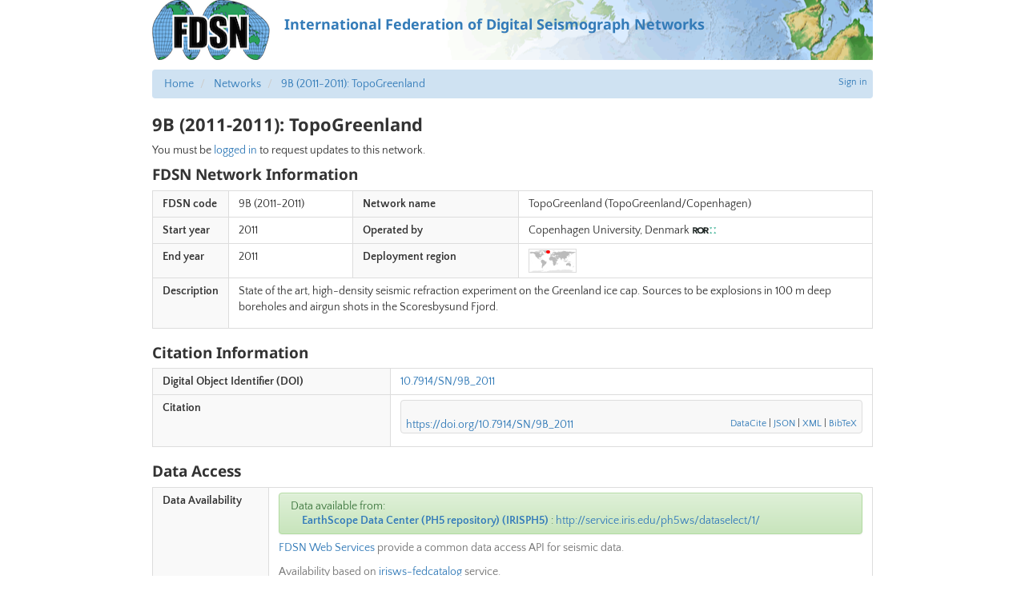

--- FILE ---
content_type: text/css
request_url: https://fdsn.fdsn.org/static/networks/css/networks.e93304764615.css
body_size: 1436
content:
.networks-table .fdsn_id a {
  font-weight: bold;
  font-size: 15px;
}

ul.combined {
  list-style: none;
  padding: 0;
  margin: 0;
}

ul.combined li + li {
  border-top: 1px dashed #aaa;
}

/* td.fdsn_id a {
  font-weight: bold;
  font-size: 16px;
  line-height: 1;
}
 */
#station_map {
  height: 700px;
  width: 900px;
  border: 1px solid #D3D3D3;
}

table.network-information th {
  width: 0;
  white-space: nowrap;
}

.well.data-center-name {
  font-weight: bold;
  padding: 6px 12px;
}

#stations_section {
  display: none;
}

#availability_summary ul {
  list-style: none;
  padding-left: 1em;
}

.map_thumbnail {
  position: relative;
  background-image: url("/static/networks/images/world_map.db91bd90d692.png");
  width: 60px;
  height: 30px;
  background-size: 100%;
  border: 1px solid #ddd;
}

.map_thumbnail .point {
	position: absolute;
	width: 3px;
	height: 3px;
	border: 2px solid #f00;
  border-radius: 2px;
	/* box-shadow: 0 0 1px 0px #c00; */
	background-color: #f00;
  margin-left: -1px;
  margin-top: -1px;
}

.map_thumbnail .box {
  border: 2px solid #f00;
  border-radius: 2px;
  position: absolute;
  background-color: rgba(255,0,0,.1);
	/* box-shadow: 0 0 1px 0px #c00; */
}

.map_thumbnail .box.box-l {
    border-left-width: 0;
}

.map_thumbnail .box.box-r {
    border-right-width: 0;
}

.table.networks-table td {
  line-height: 1.2;
}

.networks-table .deployment {
  display: block;
  font-size: small;
}

--- FILE ---
content_type: text/plain
request_url: https://service.iris.edu/irisws/fedcatalog/1/query?net=9B&targetservice=station&level=station&includeoverlaps=true&format=text&nodata=404&startafter=2010-12-31&end=2011-12-31
body_size: 5314
content:
#Network | Station | Latitude | Longitude | Elevation | Sitename | StartTime | EndTime

#DATACENTER=IRISPH5,https://www.earthscope.org/data/
9B|1002|70.53605|-31.60277|2651.0|1002|2011-08-06T23:00:00|2011-08-11T23:00:00
9B|1003|70.53712|-31.62671|2651.0|1003|2011-08-06T23:00:00|2011-08-11T23:00:00
9B|1004|70.53818|-31.65066|2646.0|1004|2011-08-06T23:00:00|2011-08-11T23:00:00
9B|1005|70.53924|-31.6746|2647.0|1005|2011-08-06T23:00:00|2011-08-11T23:00:00
9B|1006|70.5403|-31.69855|2653.0|1006|2011-08-06T23:00:00|2011-08-11T23:00:00
9B|1007|70.54136|-31.7225|2673.0|1007|2011-08-06T23:00:00|2011-08-11T23:00:00
9B|1008|70.54241|-31.74645|2685.0|1008|2011-08-06T23:00:00|2011-08-11T23:00:00
9B|1009|70.54346|-31.77041|2696.0|1009|2011-08-06T23:00:00|2011-08-11T23:00:00
9B|1010|70.5445|-31.79437|2698.0|1010|2011-08-06T23:00:00|2011-08-11T23:00:00
9B|1011|70.54554|-31.81833|2691.0|1011|2011-08-06T23:00:00|2011-08-11T23:00:00
9B|1013|70.54762|-31.86626|2698.0|1013|2011-08-06T23:00:00|2011-08-11T23:00:00
9B|1014|70.54865|-31.89023|2707.0|1014|2011-08-06T23:00:00|2011-08-11T23:00:00
9B|1015|70.54968|-31.9142|2708.0|1015|2011-08-06T23:00:00|2011-08-11T23:00:00
9B|1016|70.5507|-31.93817|2715.0|1016|2011-08-06T23:00:00|2011-08-11T23:00:00
9B|1017|70.55173|-31.96214|2718.0|1017|2011-08-06T23:00:00|2011-08-11T23:00:00
9B|1018|70.55275|-31.98612|2723.0|1018|2011-08-06T23:00:00|2011-08-11T23:00:00
9B|1019|70.55376|-32.0101|2720.0|1019|2011-08-06T23:00:00|2011-08-11T23:00:00
9B|1020|70.55478|-32.03409|2720.0|1020|2011-08-06T23:00:00|2011-08-11T23:00:00
9B|1021|70.55579|-32.05807|2724.0|1021|2011-08-06T23:00:00|2011-08-11T23:00:00
9B|1022|70.55679|-32.08206|2728.0|1022|2011-08-06T23:00:00|2011-08-11T23:00:00
9B|1024|70.5588|-32.13004|2711.0|1024|2011-08-06T23:00:00|2011-08-11T23:00:00
9B|1025|70.5598|-32.15403|2746.0|1025|2011-08-06T23:00:00|2011-08-11T23:00:00
9B|1026|70.56079|-32.17803|2751.0|1026|2011-08-06T23:00:00|2011-08-11T23:00:00
9B|1027|70.56178|-32.20203|2754.0|1027|2011-08-06T23:00:00|2011-08-11T23:00:00
9B|1028|70.56277|-32.22603|2759.0|1028|2011-08-06T23:00:00|2011-08-11T23:00:00
9B|1029|70.56376|-32.25004|2761.0|1029|2011-08-06T23:00:00|2011-08-11T23:00:00
9B|1030|70.56474|-32.27404|2789.0|1030|2011-08-06T23:00:00|2011-08-11T23:00:00
9B|1031|70.56572|-32.29805|2765.0|1031|2011-08-06T23:00:00|2011-08-11T23:00:00
9B|1033|70.56767|-32.34608|2774.0|1033|2011-08-06T23:00:00|2011-08-11T23:00:00
9B|1034|70.56863|-32.37009|2778.0|1034|2011-08-06T23:00:00|2011-08-11T23:00:00
9B|1035|70.5696|-32.39411|2775.0|1035|2011-08-06T23:00:00|2011-08-11T23:00:00
9B|1036|70.57056|-32.41813|2778.0|1036|2011-08-06T23:00:00|2011-08-11T23:00:00
9B|1037|70.57152|-32.44215|2782.0|1037|2011-08-06T23:00:00|2011-08-11T23:00:00
9B|1038|70.57248|-32.46618|2782.0|1038|2011-08-06T23:00:00|2011-08-11T23:00:00
9B|1039|70.57343|-32.4902|2789.0|1039|2011-08-06T23:00:00|2011-08-11T23:00:00
9B|1040|70.57438|-32.51423|2793.0|1040|2011-08-06T23:00:00|2011-08-11T23:00:00
9B|1041|70.57533|-32.53826|2806.0|1041|2011-08-06T23:00:00|2011-08-11T23:00:00
9B|1042|70.57628|-32.5623|2815.0|1042|2011-08-06T23:00:00|2011-08-11T23:00:00
9B|1043|70.57722|-32.58633|2826.0|1043|2011-08-06T23:00:00|2011-08-11T23:00:00
9B|1044|70.57815|-32.61037|2825.0|1044|2011-08-06T23:00:00|2011-08-11T23:00:00
9B|1045|70.57909|-32.63441|2828.0|1045|2011-08-06T23:00:00|2011-08-11T23:00:00
9B|1046|70.58002|-32.65846|2830.0|1046|2011-08-06T23:00:00|2011-08-11T23:00:00
9B|1047|70.58095|-32.6825|2824.0|1047|2011-08-06T23:00:00|2011-08-11T23:00:00
9B|1048|70.58187|-32.70655|2824.0|1048|2011-08-06T23:00:00|2011-08-11T23:00:00
9B|1049|70.58279|-32.7306|2829.0|1049|2011-08-06T23:00:00|2011-08-11T23:00:00
9B|1050|70.58371|-32.75465|2830.0|1050|2011-08-06T23:00:00|2011-08-11T23:00:00
9B|1051|70.58463|-32.7787|2832.0|1051|2011-08-06T23:00:00|2011-08-11T23:00:00
9B|1052|70.58554|-32.80276|2838.0|1052|2011-08-06T23:00:00|2011-08-11T23:00:00
9B|1053|70.58645|-32.82682|2837.0|1053|2011-08-06T23:00:00|2011-08-11T23:00:00
9B|1054|70.58736|-32.85088|2840.0|1054|2011-08-06T23:00:00|2011-08-11T23:00:00
9B|1055|70.58826|-32.87494|2845.0|1055|2011-08-06T23:00:00|2011-08-11T23:00:00
9B|1056|70.58916|-32.899|2847.0|1056|2011-08-06T23:00:00|2011-08-11T23:00:00
9B|1057|70.59006|-32.92307|2851.0|1057|2011-08-06T23:00:00|2011-08-11T23:00:00
9B|1058|70.59095|-32.94714|2855.0|1058|2011-08-06T23:00:00|2011-08-11T23:00:00
9B|1059|70.59184|-32.97121|2867.0|1059|2011-08-06T23:00:00|2011-08-11T23:00:00
9B|1060|70.59273|-32.99528|2868.0|1060|2011-08-06T23:00:00|2011-08-11T23:00:00
9B|1061|70.59361|-33.01936|2869.0|1061|2011-08-06T23:00:00|2011-08-11T23:00:00
9B|1062|70.59449|-33.04344|2870.0|1062|2011-08-06T23:00:00|2011-08-11T23:00:00
9B|1063|70.59537|-33.06751|2876.0|1063|2011-08-06T23:00:00|2011-08-11T23:00:00
9B|1064|70.59624|-33.0916|2877.0|1064|2011-08-06T23:00:00|2011-08-11T23:00:00
9B|1065|70.59711|-33.11568|2880.0|1065|2011-08-06T23:00:00|2011-08-11T23:00:00
9B|1066|70.59798|-33.13977|2884.0|1066|2011-08-06T23:00:00|2011-08-11T23:00:00
9B|1067|70.59885|-33.16385|2885.0|1067|2011-08-06T23:00:00|2011-08-11T23:00:00
9B|1068|70.59971|-33.18794|2885.0|1068|2011-08-06T23:00:00|2011-08-11T23:00:00
9B|1069|70.60057|-33.21203|2886.0|1069|2011-08-06T23:00:00|2011-08-11T23:00:00
9B|1070|70.60142|-33.23613|2889.0|1070|2011-08-06T23:00:00|2011-08-11T23:00:00
9B|1071|70.60227|-33.26022|2890.0|1071|2011-08-06T23:00:00|2011-08-11T23:00:00
9B|1072|70.60312|-33.28432|2894.0|1072|2011-08-06T23:00:00|2011-08-11T23:00:00
9B|1073|70.60397|-33.30842|2897.0|1073|2011-08-06T23:00:00|2011-08-11T23:00:00
9B|1074|70.60481|-33.33252|2906.0|1074|2011-08-06T23:00:00|2011-08-11T23:00:00
9B|1075|70.60565|-33.35663|2906.0|1075|2011-08-06T23:00:00|2011-08-11T23:00:00
9B|1076|70.60649|-33.38073|2904.0|1076|2011-08-06T23:00:00|2011-08-11T23:00:00
9B|1077|70.60732|-33.40484|2904.0|1077|2011-08-06T23:00:00|2011-08-11T23:00:00
9B|1078|70.60815|-33.42895|2907.0|1078|2011-08-06T23:00:00|2011-08-11T23:00:00
9B|1079|70.60898|-33.45306|2910.0|1079|2011-08-06T23:00:00|2011-08-11T23:00:00
9B|1080|70.6098|-33.47718|2912.0|1080|2011-08-06T23:00:00|2011-08-11T23:00:00
9B|1081|70.61062|-33.50129|2917.0|1081|2011-08-06T23:00:00|2011-08-11T23:00:00
9B|1082|70.61144|-33.52541|2920.0|1082|2011-08-06T23:00:00|2011-08-11T23:00:00
9B|1083|70.61225|-33.54953|2921.0|1083|2011-08-06T23:00:00|2011-08-11T23:00:00
9B|1084|70.61306|-33.57365|2924.0|1084|2011-08-06T23:00:00|2011-08-11T23:00:00
9B|1085|70.61387|-33.59778|2928.0|1085|2011-08-06T23:00:00|2011-08-11T23:00:00
9B|1086|70.61468|-33.6219|2932.0|1086|2011-08-06T23:00:00|2011-08-11T23:00:00
9B|1087|70.61548|-33.64603|2935.0|1087|2011-08-06T23:00:00|2011-08-11T23:00:00
9B|1088|70.61627|-33.67016|2935.0|1088|2011-08-06T23:00:00|2011-08-11T23:00:00
9B|1089|70.61707|-33.69429|2944.0|1089|2011-08-06T23:00:00|2011-08-11T23:00:00
9B|1090|70.61786|-33.71842|2939.0|1090|2011-08-06T23:00:00|2011-08-11T23:00:00
9B|1091|70.61865|-33.74256|2946.0|1091|2011-08-06T23:00:00|2011-08-11T23:00:00
9B|1092|70.61943|-33.7667|2950.0|1092|2011-08-06T23:00:00|2011-08-11T23:00:00
9B|1093|70.62022|-33.79083|2950.0|1093|2011-08-06T23:00:00|2011-08-11T23:00:00
9B|1094|70.621|-33.81498|2950.0|1094|2011-08-06T23:00:00|2011-08-11T23:00:00
9B|1095|70.62177|-33.83912|2959.0|1095|2011-08-06T23:00:00|2011-08-11T23:00:00
9B|1096|70.62254|-33.86326|2963.0|1096|2011-08-06T23:00:00|2011-08-11T23:00:00
9B|1097|70.62331|-33.88741|2968.0|1097|2011-08-06T23:00:00|2011-08-11T23:00:00
9B|1098|70.62408|-33.91156|2964.0|1098|2011-08-06T23:00:00|2011-08-11T23:00:00
9B|1099|70.62484|-33.93571|2965.0|1099|2011-08-06T23:00:00|2011-08-11T23:00:00
9B|1100|70.6256|-33.95986|2963.0|1100|2011-08-06T23:00:00|2011-08-11T23:00:00
9B|1101|70.62636|-33.98401|2967.0|1101|2011-08-06T23:00:00|2011-08-11T23:00:00
9B|1102|70.62711|-34.00817|2967.0|1102|2011-08-06T23:00:00|2011-08-11T23:00:00
9B|1103|70.62786|-34.03233|2965.0|1103|2011-08-06T23:00:00|2011-08-11T23:00:00
9B|1104|70.62861|-34.05648|2971.0|1104|2011-08-06T23:00:00|2011-08-11T23:00:00
9B|1105|70.62936|-34.08065|2977.0|1105|2011-08-06T23:00:00|2011-08-11T23:00:00
9B|1106|70.6301|-34.10481|2976.0|1106|2011-08-06T23:00:00|2011-08-11T23:00:00
9B|1107|70.63083|-34.12897|2977.0|1107|2011-08-06T23:00:00|2011-08-11T23:00:00
9B|1108|70.63157|-34.15314|2978.0|1108|2011-08-06T23:00:00|2011-08-11T23:00:00
9B|1109|70.6323|-34.17731|2979.0|1109|2011-08-06T23:00:00|2011-08-11T23:00:00
9B|1110|70.63303|-34.20148|2979.0|1110|2011-08-06T23:00:00|2011-08-11T23:00:00
9B|1111|70.63371|-34.22556|2977.0|1111|2011-08-06T23:00:00|2011-08-11T23:00:00
9B|1112|70.63444|-34.24994|2970.0|1112|2011-08-06T23:00:00|2011-08-11T23:00:00
9B|1113|70.63511|-34.27421|2981.0|1113|2011-08-06T23:00:00|2011-08-11T23:00:00
9B|1114|70.63589|-34.29818|2976.0|1114|2011-08-06T23:00:00|2011-08-11T23:00:00
9B|1115|70.63661|-34.32249|2974.0|1115|2011-08-06T23:00:00|2011-08-11T23:00:00
9B|1116|70.63732|-34.34662|2977.0|1116|2011-08-06T23:00:00|2011-08-11T23:00:00
9B|1117|70.63805|-34.37074|2979.0|1117|2011-08-06T23:00:00|2011-08-11T23:00:00
9B|1118|70.63874|-34.39489|2985.0|1118|2011-08-06T23:00:00|2011-08-11T23:00:00
9B|1120|70.64002|-34.44361|2980.0|1120|2011-08-06T23:00:00|2011-08-11T23:00:00
9B|1121|70.64082|-34.46757|2985.0|1121|2011-08-06T23:00:00|2011-08-11T23:00:00
9B|1122|70.64148|-34.49201|2993.0|1122|2011-08-06T23:00:00|2011-08-11T23:00:00
9B|1123|70.64213|-34.51618|2997.0|1123|2011-08-06T23:00:00|2011-08-11T23:00:00
9B|1124|70.64287|-34.5401|3004.0|1124|2011-08-06T23:00:00|2011-08-11T23:00:00
9B|1125|70.64356|-34.56432|3019.0|1125|2011-08-06T23:00:00|2011-08-11T23:00:00
9B|1126|70.64418|-34.58875|3013.0|1126|2011-08-06T23:00:00|2011-08-11T23:00:00
9B|1127|70.64492|-34.61285|3020.0|1127|2011-08-06T23:00:00|2011-08-11T23:00:00
9B|1128|70.64558|-34.63699|3018.0|1128|2011-08-06T23:00:00|2011-08-11T23:00:00
9B|1129|70.64624|-34.66123|3020.0|1129|2011-08-06T23:00:00|2011-08-11T23:00:00
9B|1130|70.64691|-34.6852|3022.0|1130|2011-08-06T23:00:00|2011-08-11T23:00:00
9B|1131|70.64752|-34.70957|3018.0|1131|2011-08-06T23:00:00|2011-08-11T23:00:00
9B|1132|70.64818|-34.73369|3029.0|1132|2011-08-06T23:00:00|2011-08-11T23:00:00
9B|1133|70.64886|-34.75795|3024.0|1133|2011-08-06T23:00:00|2011-08-11T23:00:00
9B|1134|70.64947|-34.78222|3024.0|1134|2011-08-06T23:00:00|2011-08-11T23:00:00
9B|1135|70.65016|-34.80626|3029.0|1135|2011-08-06T23:00:00|2011-08-11T23:00:00
9B|1136|70.65078|-34.83052|3025.0|1136|2011-08-06T23:00:00|2011-08-11T23:00:00
9B|1137|70.65147|-34.85457|3033.0|1137|2011-08-06T23:00:00|2011-08-11T23:00:00
9B|1138|70.65208|-34.87875|3031.0|1138|2011-08-06T23:00:00|2011-08-11T23:00:00
9B|1139|70.65271|-34.90319|3040.0|1139|2011-08-06T23:00:00|2011-08-11T23:00:00
9B|1140|70.65334|-34.92757|3041.0|1140|2011-08-06T23:00:00|2011-08-11T23:00:00
9B|1141|70.654|-34.95211|3042.0|1141|2011-08-06T23:00:00|2011-08-11T23:00:00
9B|1143|70.6552|-35.00021|3042.0|1143|2011-08-06T23:00:00|2011-08-11T23:00:00
9B|1144|70.65586|-35.02426|3052.0|1144|2011-08-06T23:00:00|2011-08-11T23:00:00
9B|1145|70.65649|-35.04853|3036.0|1145|2011-08-06T23:00:00|2011-08-11T23:00:00
9B|1146|70.65708|-35.07262|3041.0|1146|2011-08-06T23:00:00|2011-08-11T23:00:00
9B|1147|70.6576|-35.0968|3061.0|1147|2011-08-06T23:00:00|2011-08-11T23:00:00
9B|1148|70.6583|-35.12115|3038.0|1148|2011-08-06T23:00:00|2011-08-11T23:00:00
9B|1149|70.65889|-35.14545|3052.0|1149|2011-08-06T23:00:00|2011-08-11T23:00:00
9B|1150|70.65952|-35.16966|3056.0|1150|2011-08-06T23:00:00|2011-08-11T23:00:00
9B|1151|70.66009|-35.19362|3058.0|1151|2011-08-06T23:00:00|2011-08-11T23:00:00
9B|1152|70.66064|-35.21791|3058.0|1152|2011-08-06T23:00:00|2011-08-11T23:00:00
9B|1154|70.66189|-35.26671|3060.0|1154|2011-08-06T23:00:00|2011-08-11T23:00:00
9B|1155|70.6624|-35.29086|3057.0|1155|2011-08-06T23:00:00|2011-08-11T23:00:00
9B|1156|70.66303|-35.31555|3055.0|1156|2011-08-06T23:00:00|2011-08-11T23:00:00
9B|1157|70.66354|-35.33949|3066.0|1157|2011-08-06T23:00:00|2011-08-11T23:00:00
9B|1159|70.66475|-35.38786|3060.0|1159|2011-08-06T23:00:00|2011-08-11T23:00:00
9B|1160|70.66533|-35.41203|3076.0|1160|2011-08-06T23:00:00|2011-08-11T23:00:00
9B|1161|70.66588|-35.4366|3074.0|1161|2011-08-06T23:00:00|2011-08-11T23:00:00
9B|1162|70.66641|-35.46066|3069.0|1162|2011-08-06T23:00:00|2011-08-11T23:00:00
9B|1163|70.66702|-35.4848|3077.0|1163|2011-08-06T23:00:00|2011-08-11T23:00:00
9B|1164|70.66756|-35.50905|3079.0|1164|2011-08-06T23:00:00|2011-08-11T23:00:00
9B|1165|70.66813|-35.53348|3073.0|1165|2011-08-06T23:00:00|2011-08-11T23:00:00
9B|1166|70.66863|-35.55742|3081.0|1166|2011-08-06T23:00:00|2011-08-11T23:00:00
9B|1167|70.66915|-35.58188|3083.0|1167|2011-08-06T23:00:00|2011-08-11T23:00:00
9B|1168|70.66971|-35.60602|3084.0|1168|2011-08-06T23:00:00|2011-08-11T23:00:00
9B|1169|70.67028|-35.63051|3081.0|1169|2011-08-06T23:00:00|2011-08-11T23:00:00
9B|1170|70.67083|-35.65467|3092.0|1170|2011-08-06T23:00:00|2011-08-11T23:00:00
9B|1171|70.67144|-35.67887|3088.0|1171|2011-08-06T23:00:00|2011-08-11T23:00:00
9B|1172|70.67181|-35.70315|3089.0|1172|2011-08-06T23:00:00|2011-08-11T23:00:00
9B|1173|70.67243|-35.7274|3091.0|1173|2011-08-06T23:00:00|2011-08-11T23:00:00
9B|1174|70.67294|-35.75163|3095.0|1174|2011-08-06T23:00:00|2011-08-11T23:00:00
9B|1175|70.67348|-35.77603|3098.0|1175|2011-08-06T23:00:00|2011-08-11T23:00:00
9B|1176|70.67397|-35.80009|3101.0|1176|2011-08-06T23:00:00|2011-08-11T23:00:00
9B|1177|70.67446|-35.82449|3102.0|1177|2011-08-06T23:00:00|2011-08-11T23:00:00
9B|1178|70.67492|-35.84878|3106.0|1178|2011-08-06T23:00:00|2011-08-11T23:00:00
9B|1179|70.67551|-35.87298|3107.0|1179|2011-08-06T23:00:00|2011-08-11T23:00:00
9B|1180|70.67602|-35.89711|3110.0|1180|2011-08-06T23:00:00|2011-08-11T23:00:00
9B|1181|70.67649|-35.92125|3105.0|1181|2011-08-06T23:00:00|2011-08-11T23:00:00
9B|1182|70.67699|-35.94568|3096.0|1182|2011-08-06T23:00:00|2011-08-11T23:00:00
9B|1183|70.67749|-35.96997|3110.0|1183|2011-08-06T23:00:00|2011-08-11T23:00:00
9B|1184|70.67797|-35.99444|3121.0|1184|2011-08-06T23:00:00|2011-08-11T23:00:00
9B|1185|70.67849|-36.01869|3109.0|1185|2011-08-06T23:00:00|2011-08-11T23:00:00
9B|1186|70.67896|-36.04284|3103.0|1186|2011-08-06T23:00:00|2011-08-11T23:00:00
9B|1187|70.67945|-36.06717|3103.0|1187|2011-08-06T23:00:00|2011-08-11T23:00:00
9B|1188|70.67995|-36.09148|3110.0|1188|2011-08-06T23:00:00|2011-08-11T23:00:00
9B|1189|70.6804|-36.11582|3114.0|1189|2011-08-06T23:00:00|2011-08-11T23:00:00
9B|1190|70.68088|-36.14005|3112.0|1190|2011-08-06T23:00:00|2011-08-11T23:00:00
9B|1191|70.68133|-36.16427|3111.0|1191|2011-08-06T23:00:00|2011-08-11T23:00:00
9B|1192|70.68182|-36.18865|3111.0|1192|2011-08-06T23:00:00|2011-08-11T23:00:00
9B|1193|70.6823|-36.21296|3121.0|1193|2011-08-06T23:00:00|2011-08-11T23:00:00
9B|1194|70.68273|-36.23719|3121.0|1194|2011-08-06T23:00:00|2011-08-11T23:00:00
9B|1195|70.68322|-36.26151|3115.0|1195|2011-08-06T23:00:00|2011-08-11T23:00:00
9B|1196|70.68364|-36.2858|3118.0|1196|2011-08-06T23:00:00|2011-08-11T23:00:00
9B|1197|70.68411|-36.31006|3119.0|1197|2011-08-06T23:00:00|2011-08-11T23:00:00
9B|1198|70.68453|-36.33431|3123.0|1198|2011-08-06T23:00:00|2011-08-11T23:00:00
9B|1199|70.68497|-36.35889|3118.0|1199|2011-08-06T23:00:00|2011-08-11T23:00:00
9B|1201|70.6858|-36.40746|3127.0|1201|2011-08-06T23:00:00|2011-08-11T23:00:00
9B|1202|70.68631|-36.43166|3122.0|1202|2011-08-06T23:00:00|2011-08-11T23:00:00
9B|1203|70.68676|-36.45592|3125.0|1203|2011-08-06T23:00:00|2011-08-11T23:00:00
9B|1204|70.68714|-36.48031|3127.0|1204|2011-08-06T23:00:00|2011-08-11T23:00:00
9B|1205|70.68758|-36.50468|3135.0|1205|2011-08-06T23:00:00|2011-08-11T23:00:00
9B|1206|70.688|-36.52896|3133.0|1206|2011-08-06T23:00:00|2011-08-11T23:00:00
9B|1207|70.68841|-36.55337|3131.0|1207|2011-08-06T23:00:00|2011-08-11T23:00:00
9B|1208|70.68881|-36.5774|3135.0|1208|2011-08-06T23:00:00|2011-08-11T23:00:00
9B|1209|70.68921|-36.60166|3125.0|1209|2011-08-06T23:00:00|2011-08-11T23:00:00
9B|1210|70.68971|-36.62615|3142.0|1210|2011-08-06T23:00:00|2011-08-11T23:00:00
9B|1211|70.69005|-36.65022|3131.0|1211|2011-08-06T23:00:00|2011-08-11T23:00:00
9B|1212|70.69057|-36.67486|3136.0|1212|2011-08-06T23:00:00|2011-08-11T23:00:00
9B|1213|70.69086|-36.69898|3135.0|1213|2011-08-06T23:00:00|2011-08-11T23:00:00
9B|1214|70.69131|-36.72338|3142.0|1214|2011-08-06T23:00:00|2011-08-11T23:00:00
9B|1215|70.69163|-36.74765|3145.0|1215|2011-08-06T23:00:00|2011-08-11T23:00:00
9B|1216|70.69205|-36.77215|3137.0|1216|2011-08-06T23:00:00|2011-08-11T23:00:00
9B|1217|70.69239|-36.7962|3140.0|1217|2011-08-06T23:00:00|2011-08-11T23:00:00
9B|1218|70.69279|-36.82056|3142.0|1218|2011-08-06T23:00:00|2011-08-11T23:00:00
9B|1219|70.69308|-36.84488|3140.0|1219|2011-08-06T23:00:00|2011-08-11T23:00:00
9B|1220|70.69355|-36.8692|3140.0|1220|2011-08-06T23:00:00|2011-08-11T23:00:00
9B|1221|70.69398|-36.89349|3145.0|1221|2011-08-06T23:00:00|2011-08-11T23:00:00
9B|1222|70.6942|-36.91803|3144.0|1222|2011-08-06T23:00:00|2011-08-11T23:00:00
9B|1223|70.69462|-36.94181|3146.0|1223|2011-08-06T23:00:00|2011-08-11T23:00:00
9B|1224|70.69502|-36.96613|3141.0|1224|2011-08-06T23:00:00|2011-08-11T23:00:00
9B|1225|70.69537|-36.991|3148.0|1225|2011-08-06T23:00:00|2011-08-11T23:00:00
9B|1226|70.69577|-37.01513|3149.0|1226|2011-08-06T23:00:00|2011-08-11T23:00:00
9B|1227|70.69617|-37.03956|3150.0|1227|2011-08-06T23:00:00|2011-08-11T23:00:00
9B|1228|70.69648|-37.06383|3144.0|1228|2011-08-06T23:00:00|2011-08-11T23:00:00
9B|1229|70.69669|-37.08808|3139.0|1229|2011-08-06T23:00:00|2011-08-11T23:00:00
9B|1230|70.69709|-37.11204|3146.0|1230|2011-08-06T23:00:00|2011-08-11T23:00:00
9B|1231|70.69746|-37.13668|3145.0|1231|2011-08-06T23:00:00|2011-08-11T23:00:00
9B|1232|70.69781|-37.16102|3144.0|1232|2011-08-06T23:00:00|2011-08-11T23:00:00
9B|1233|70.69814|-37.18528|3147.0|1233|2011-08-06T23:00:00|2011-08-11T23:00:00
9B|1234|70.6985|-37.2096|3146.0|1234|2011-08-06T23:00:00|2011-08-11T23:00:00
9B|1235|70.69879|-37.23402|3147.0|1235|2011-08-06T23:00:00|2011-08-11T23:00:00
9B|1236|70.69913|-37.25822|3146.0|1236|2011-08-06T23:00:00|2011-08-11T23:00:00
9B|1237|70.69946|-37.28257|3146.0|1237|2011-08-06T23:00:00|2011-08-11T23:00:00
9B|1238|70.69979|-37.30703|3146.0|1238|2011-08-06T23:00:00|2011-08-11T23:00:00
9B|1239|70.70013|-37.33143|3148.0|1239|2011-08-06T23:00:00|2011-08-11T23:00:00
9B|1240|70.70041|-37.35556|3144.0|1240|2011-08-06T23:00:00|2011-08-11T23:00:00
9B|1241|70.70074|-37.37998|3141.0|1241|2011-08-06T23:00:00|2011-08-11T23:00:00
9B|1242|70.70106|-37.40432|3142.0|1242|2011-08-06T23:00:00|2011-08-11T23:00:00
9B|1243|70.70132|-37.42858|3140.0|1243|2011-08-06T23:00:00|2011-08-11T23:00:00
9B|1244|70.70161|-37.45299|3143.0|1244|2011-08-06T23:00:00|2011-08-11T23:00:00
9B|1245|70.7019|-37.47726|3143.0|1245|2011-08-06T23:00:00|2011-08-11T23:00:00
9B|1246|70.7022|-37.50159|3142.0|1246|2011-08-06T23:00:00|2011-08-11T23:00:00
9B|1247|70.70251|-37.5259|3144.0|1247|2011-08-06T23:00:00|2011-08-11T23:00:00
9B|1248|70.70276|-37.55033|3142.0|1248|2011-08-06T23:00:00|2011-08-11T23:00:00
9B|1249|70.70306|-37.57459|3145.0|1249|2011-08-06T23:00:00|2011-08-11T23:00:00
9B|1250|70.70331|-37.59895|3140.0|1250|2011-08-06T23:00:00|2011-08-11T23:00:00
9B|1251|70.7036|-37.62344|3139.0|1251|2011-08-06T23:00:00|2011-08-11T23:00:00
9B|1252|70.70387|-37.64769|3139.0|1252|2011-08-06T23:00:00|2011-08-11T23:00:00
9B|1253|70.70414|-37.67214|3136.0|1253|2011-08-06T23:00:00|2011-08-11T23:00:00
9B|1254|70.70441|-37.69641|3136.0|1254|2011-08-06T23:00:00|2011-08-11T23:00:00
9B|1255|70.70468|-37.72078|3135.0|1255|2011-08-06T23:00:00|2011-08-11T23:00:00
9B|1256|70.70496|-37.74503|3131.0|1256|2011-08-06T23:00:00|2011-08-11T23:00:00
9B|1257|70.70519|-37.76926|3130.0|1257|2011-08-06T23:00:00|2011-08-11T23:00:00
9B|1258|70.70544|-37.79362|3130.0|1258|2011-08-06T23:00:00|2011-08-11T23:00:00
9B|1259|70.70569|-37.8181|3129.0|1259|2011-08-06T23:00:00|2011-08-11T23:00:00
9B|1260|70.70598|-37.84246|3127.0|1260|2011-08-06T23:00:00|2011-08-11T23:00:00
9B|1261|70.70617|-37.86673|3126.0|1261|2011-08-06T23:00:00|2011-08-11T23:00:00
9B|1262|70.70642|-37.89104|3128.0|1262|2011-08-06T23:00:00|2011-08-11T23:00:00
9B|1263|70.70665|-37.91538|3127.0|1263|2011-08-06T23:00:00|2011-08-11T23:00:00
9B|1264|70.70691|-37.93976|3126.0|1264|2011-08-06T23:00:00|2011-08-11T23:00:00
9B|1265|70.70712|-37.96404|3123.0|1265|2011-08-06T23:00:00|2011-08-11T23:00:00
9B|1266|70.70737|-37.98844|3121.0|1266|2011-08-06T23:00:00|2011-08-11T23:00:00
9B|1267|70.70758|-38.0128|3118.0|1267|2011-08-06T23:00:00|2011-08-11T23:00:00
9B|1268|70.70779|-38.03732|3119.0|1268|2011-08-06T23:00:00|2011-08-11T23:00:00
9B|1269|70.70802|-38.0617|3110.0|1269|2011-08-06T23:00:00|2011-08-11T23:00:00
9B|1270|70.70822|-38.08588|3110.0|1270|2011-08-06T23:00:00|2011-08-11T23:00:00
9B|1271|70.70845|-38.11019|3108.0|1271|2011-08-06T23:00:00|2011-08-11T23:00:00
9B|1272|70.70867|-38.13456|3113.0|1272|2011-08-06T23:00:00|2011-08-11T23:00:00
9B|1273|70.70888|-38.15893|3113.0|1273|2011-08-06T23:00:00|2011-08-11T23:00:00
9B|1274|70.70905|-38.18318|3109.0|1274|2011-08-06T23:00:00|2011-08-11T23:00:00
9B|1275|70.70927|-38.20757|3107.0|1275|2011-08-06T23:00:00|2011-08-11T23:00:00
9B|1276|70.70946|-38.23191|3108.0|1276|2011-08-06T23:00:00|2011-08-11T23:00:00
9B|1277|70.70964|-38.25631|3109.0|1277|2011-08-06T23:00:00|2011-08-11T23:00:00
9B|1278|70.70983|-38.28067|3110.0|1278|2011-08-06T23:00:00|2011-08-11T23:00:00
9B|1279|70.71|-38.30503|3105.0|1279|2011-08-06T23:00:00|2011-08-11T23:00:00
9B|1280|70.71021|-38.32941|3108.0|1280|2011-08-06T23:00:00|2011-08-11T23:00:00
9B|1281|70.71036|-38.35376|3105.0|1281|2011-08-06T23:00:00|2011-08-11T23:00:00
9B|1282|70.71059|-38.37826|3103.0|1282|2011-08-06T23:00:00|2011-08-11T23:00:00
9B|1283|70.7107|-38.40261|3103.0|1283|2011-08-06T23:00:00|2011-08-11T23:00:00
9B|1284|70.71092|-38.42694|3100.0|1284|2011-08-06T23:00:00|2011-08-11T23:00:00
9B|1285|70.71105|-38.45124|3100.0|1285|2011-08-06T23:00:00|2011-08-11T23:00:00
9B|1286|70.71124|-38.47562|3097.0|1286|2011-08-06T23:00:00|2011-08-11T23:00:00
9B|1287|70.7114|-38.50011|3092.0|1287|2011-08-06T23:00:00|2011-08-11T23:00:00
9B|1288|70.71155|-38.52429|3094.0|1288|2011-08-06T23:00:00|2011-08-11T23:00:00
9B|1289|70.71171|-38.54863|3093.0|1289|2011-08-06T23:00:00|2011-08-11T23:00:00
9B|1290|70.71188|-38.57316|3094.0|1290|2011-08-06T23:00:00|2011-08-11T23:00:00
9B|1291|70.71195|-38.59744|3091.0|1291|2011-08-06T23:00:00|2011-08-11T23:00:00
9B|1292|70.7121|-38.62171|3091.0|1292|2011-08-06T23:00:00|2011-08-11T23:00:00
9B|1293|70.71227|-38.64615|3091.0|1293|2011-08-06T23:00:00|2011-08-11T23:00:00
9B|1294|70.71239|-38.67044|3086.0|1294|2011-08-06T23:00:00|2011-08-11T23:00:00
9B|1295|70.71257|-38.69488|3087.0|1295|2011-08-06T23:00:00|2011-08-11T23:00:00
9B|1296|70.71271|-38.71922|3084.0|1296|2011-08-06T23:00:00|2011-08-11T23:00:00
9B|1297|70.71282|-38.74365|3081.0|1297|2011-08-06T23:00:00|2011-08-11T23:00:00
9B|1298|70.71296|-38.76796|3079.0|1298|2011-08-06T23:00:00|2011-08-11T23:00:00
9B|1299|70.71307|-38.79237|3079.0|1299|2011-08-06T23:00:00|2011-08-11T23:00:00
9B|1300|70.71316|-38.81665|3081.0|1300|2011-08-06T23:00:00|2011-08-11T23:00:00
9B|1301|70.71329|-38.84102|3072.0|1301|2011-08-06T23:00:00|2011-08-11T23:00:00
9B|1302|70.71338|-38.86538|3076.0|1302|2011-08-06T23:00:00|2011-08-11T23:00:00
9B|1303|70.71347|-38.88967|3072.0|1303|2011-08-06T23:00:00|2011-08-11T23:00:00
9B|1304|70.71359|-38.91409|3071.0|1304|2011-08-06T23:00:00|2011-08-11T23:00:00
9B|1305|70.71367|-38.9384|3071.0|1305|2011-08-06T23:00:00|2011-08-11T23:00:00
9B|1306|70.7138|-38.96288|3074.0|1306|2011-08-06T23:00:00|2011-08-11T23:00:00
9B|1307|70.71389|-38.98718|3070.0|1307|2011-08-06T23:00:00|2011-08-11T23:00:00
9B|1308|70.71397|-39.01152|3069.0|1308|2011-08-06T23:00:00|2011-08-11T23:00:00
9B|1309|70.71406|-39.03594|3066.0|1309|2011-08-06T23:00:00|2011-08-11T23:00:00
9B|1310|70.71414|-39.06026|3067.0|1310|2011-08-06T23:00:00|2011-08-11T23:00:00
9B|1311|70.71422|-39.08459|3060.0|1311|2011-08-06T23:00:00|2011-08-11T23:00:00
9B|1312|70.71428|-39.10902|3062.0|1312|2011-08-06T23:00:00|2011-08-11T23:00:00
9B|1313|70.71439|-39.13335|3059.0|1313|2011-08-06T23:00:00|2011-08-11T23:00:00
9B|1314|70.71446|-39.15776|3058.0|1314|2011-08-06T23:00:00|2011-08-11T23:00:00
9B|1315|70.71452|-39.18208|3053.0|1315|2011-08-06T23:00:00|2011-08-11T23:00:00
9B|1316|70.7146|-39.20648|3051.0|1316|2011-08-06T23:00:00|2011-08-11T23:00:00
9B|1317|70.71465|-39.23087|3051.0|1317|2011-08-06T23:00:00|2011-08-11T23:00:00
9B|1318|70.71472|-39.25523|3047.0|1318|2011-08-06T23:00:00|2011-08-11T23:00:00
9B|1319|70.71475|-39.27961|3045.0|1319|2011-08-06T23:00:00|2011-08-11T23:00:00
9B|1320|70.71481|-39.30398|3044.0|1320|2011-08-06T23:00:00|2011-08-11T23:00:00
9B|1321|70.71485|-39.32837|3041.0|1321|2011-08-06T23:00:00|2011-08-11T23:00:00
9B|1322|70.7149|-39.35278|3041.0|1322|2011-08-06T23:00:00|2011-08-11T23:00:00
9B|1323|70.71494|-39.37706|3039.0|1323|2011-08-06T23:00:00|2011-08-11T23:00:00
9B|1324|70.71496|-39.40141|3039.0|1324|2011-08-06T23:00:00|2011-08-11T23:00:00
9B|1325|70.71502|-39.42581|3039.0|1325|2011-08-06T23:00:00|2011-08-11T23:00:00
9B|1326|70.71508|-39.4502|3035.0|1326|2011-08-06T23:00:00|2011-08-11T23:00:00
9B|1327|70.71509|-39.47455|3032.0|1327|2011-08-06T23:00:00|2011-08-11T23:00:00
9B|1328|70.71513|-39.49895|3031.0|1328|2011-08-06T23:00:00|2011-08-11T23:00:00
9B|1329|70.71515|-39.52329|3030.0|1329|2011-08-06T23:00:00|2011-08-11T23:00:00
9B|1330|70.71518|-39.54766|3028.0|1330|2011-08-06T23:00:00|2011-08-11T23:00:00
9B|1331|70.71519|-39.57212|3027.0|1331|2011-08-06T23:00:00|2011-08-11T23:00:00
9B|1332|70.71522|-39.59644|3023.0|1332|2011-08-06T23:00:00|2011-08-11T23:00:00
9B|1333|70.7152|-39.62087|3020.0|1333|2011-08-06T23:00:00|2011-08-11T23:00:00
9B|1334|70.71525|-39.64518|3021.0|1334|2011-08-06T23:00:00|2011-08-11T23:00:00
9B|1335|70.71523|-39.66956|3023.0|1335|2011-08-06T23:00:00|2011-08-11T23:00:00
9B|1336|70.71525|-39.69392|3017.0|1336|2011-08-06T23:00:00|2011-08-11T23:00:00
9B|1337|70.71522|-39.71829|3017.0|1337|2011-08-06T23:00:00|2011-08-11T23:00:00
9B|1338|70.71518|-39.74261|3015.0|1338|2011-08-06T23:00:00|2011-08-11T23:00:00
9B|1339|70.71518|-39.76692|3012.0|1339|2011-08-06T23:00:00|2011-08-11T23:00:00
9B|1340|70.71518|-39.79133|3012.0|1340|2011-08-06T23:00:00|2011-08-11T23:00:00
9B|1341|70.71516|-39.8157|3010.0|1341|2011-08-06T23:00:00|2011-08-11T23:00:00
9B|1342|70.71517|-39.8401|3008.0|1342|2011-08-06T23:00:00|2011-08-11T23:00:00
9B|1343|70.7151|-39.8645|2999.0|1343|2011-08-06T23:00:00|2011-08-11T23:00:00
9B|1344|70.7151|-39.88888|3002.0|1344|2011-08-06T23:00:00|2011-08-11T23:00:00
9B|1345|70.71505|-39.91326|3002.0|1345|2011-08-06T23:00:00|2011-08-11T23:00:00
9B|1346|70.71507|-39.93759|2991.0|1346|2011-08-06T23:00:00|2011-08-11T23:00:00
9B|1347|70.71502|-39.96192|2994.0|1347|2011-08-06T23:00:00|2011-08-11T23:00:00
9B|1348|70.71498|-39.98633|2995.0|1348|2011-08-06T23:00:00|2011-08-11T23:00:00
9B|1349|70.71495|-40.01063|2991.0|1349|2011-08-06T23:00:00|2011-08-11T23:00:00


